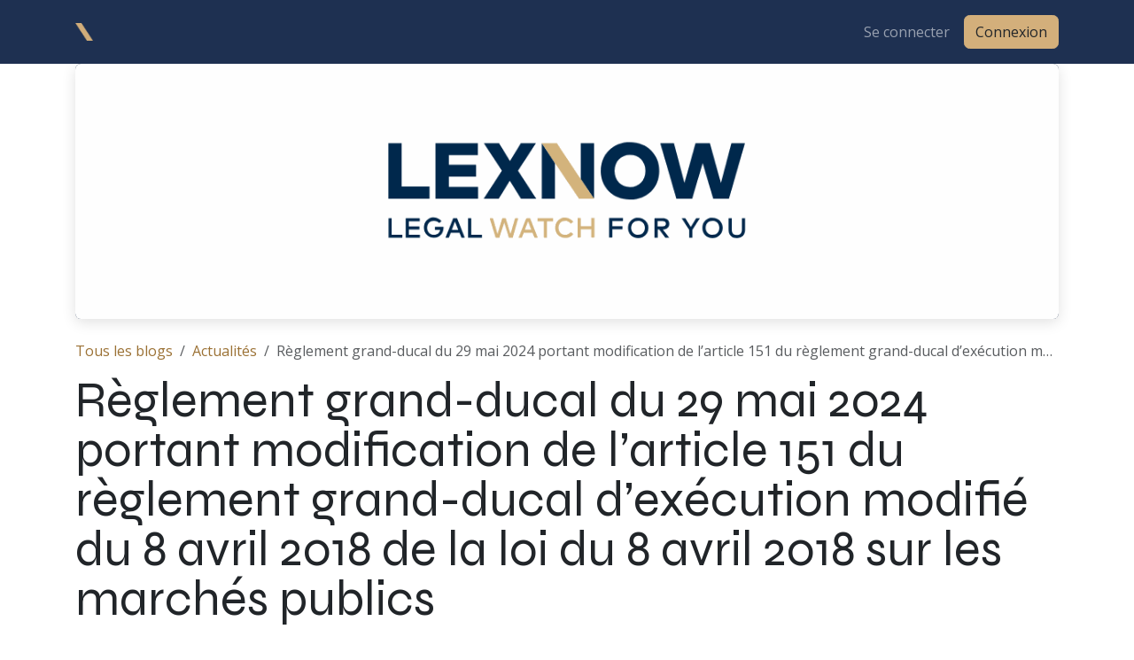

--- FILE ---
content_type: text/html; charset=utf-8
request_url: https://www.lexnow.lu/blog/actualites-3/reglement-grand-ducal-du-29-mai-2024-portant-modification-de-larticle-151-du-reglement-grand-ducal-dexecution-modifie-du-8-avril-2018-de-la-loi-du-8-avril-2018-sur-les-marches-publics-3066
body_size: 5208
content:
<!DOCTYPE html>
        
<html lang="fr-BE" data-website-id="4" data-main-object="blog.post(3066,)" data-add2cart-redirect="1">
    <head>
        <meta charset="utf-8"/>
        <meta http-equiv="X-UA-Compatible" content="IE=edge"/>
        <meta name="viewport" content="width=device-width, initial-scale=1"/>
        <meta name="generator" content="Odoo"/>
            
        <meta property="og:type" content="article"/>
        <meta property="og:title" content="Règlement grand-ducal du 29 mai 2024 portant modification de l’article 151 du règlement grand-ducal d’exécution modifié du 8 avril 2018 de la loi du 8 avril 2018 sur les marchés publics"/>
        <meta property="og:site_name" content="Lexnow"/>
        <meta property="og:url" content="https://www.lexnow.lu/blog/actualites-3/reglement-grand-ducal-du-29-mai-2024-portant-modification-de-larticle-151-du-reglement-grand-ducal-dexecution-modifie-du-8-avril-2018-de-la-loi-du-8-avril-2018-sur-les-marches-publics-3066"/>
        <meta property="og:image" content="https://www.lexnow.lu/web/image/12468-0d5e0460/Lexnow%20news.png"/>
        <meta property="og:description"/>
        <meta property="article:published_time" content="2024-06-14 03:45:54"/>
        <meta property="article:modified_time" content="2024-10-08 06:51:05.654196"/>
            
        <meta name="twitter:card" content="summary_large_image"/>
        <meta name="twitter:title" content="Règlement grand-ducal du 29 mai 2024 portant modification de l’article 151 du règlement grand-ducal d’exécution modifié du 8 avril 2018 de la loi du 8 avril 2018 sur les marchés publics"/>
        <meta name="twitter:image" content="https://www.lexnow.lu/web/image/12468-0d5e0460/Lexnow%20news.png"/>
        <meta name="twitter:description"/>
        
        <link rel="canonical" href="https://www.lexnow.lu/blog/actualites-3/reglement-grand-ducal-du-29-mai-2024-portant-modification-de-larticle-151-du-reglement-grand-ducal-dexecution-modifie-du-8-avril-2018-de-la-loi-du-8-avril-2018-sur-les-marches-publics-3066"/>
        
        <link rel="preconnect" href="https://fonts.gstatic.com/" crossorigin=""/>
        <title>Règlement grand-ducal du 29 mai 2024 portant modification de l’article 151 du règlement grand-ducal d’exécution modifié du 8 avril 2018 de la loi du 8 avril 2018 sur les marchés publics | Lexnow</title>
        <link type="image/x-icon" rel="shortcut icon" href="/web/image/website/4/favicon?unique=4e7715d"/>
        <link rel="preload" href="/web/static/src/libs/fontawesome/fonts/fontawesome-webfont.woff2?v=4.7.0" as="font" crossorigin=""/>
        <link type="text/css" rel="stylesheet" href="/web/assets/4/2d4c230/web.assets_frontend.min.css"/>
        <script id="web.layout.odooscript" type="text/javascript">
            var odoo = {
                csrf_token: "d449d420944c1eb70db2976627622d6c51686765o1800576345",
                debug: "",
            };
        </script>
        <script type="text/javascript">
            odoo.__session_info__ = {"is_admin": false, "is_system": false, "is_public": true, "is_internal_user": false, "is_website_user": true, "uid": null, "is_frontend": true, "profile_session": null, "profile_collectors": null, "profile_params": null, "show_effect": true, "currencies": {"1": {"symbol": "\u20ac", "position": "after", "digits": [69, 2]}, "2": {"symbol": "$", "position": "before", "digits": [69, 2]}}, "quick_login": true, "bundle_params": {"lang": "fr_BE", "website_id": 4}, "test_mode": false, "websocket_worker_version": "18.0-7", "translationURL": "/website/translations", "cache_hashes": {"translations": "b5d6604f32f18cbc52ce73eabe64e5e8f3f9419c"}, "recaptcha_public_key": "6LfhSx0qAAAAACddGxMHlGnHXipk49gQL5Q9pLtz", "geoip_country_code": "US", "geoip_phone_code": 1, "lang_url_code": "fr_BE"};
            if (!/(^|;\s)tz=/.test(document.cookie)) {
                const userTZ = Intl.DateTimeFormat().resolvedOptions().timeZone;
                document.cookie = `tz=${userTZ}; path=/`;
            }
        </script>
        <script type="text/javascript" defer="defer" src="/web/assets/4/69daabd/web.assets_frontend_minimal.min.js" onerror="__odooAssetError=1"></script>
        <script type="text/javascript" defer="defer" data-src="/web/assets/4/cfd9ba8/web.assets_frontend_lazy.min.js" onerror="__odooAssetError=1"></script>
        
                
                <script type="text/javascript">(function(w,d,s,l,i){w[l]=w[l]||[];w[l].push({'gtm.start':
                    new Date().getTime(),event:'gtm.js'});var f=d.getElementsByTagName(s)[0],
                    j=d.createElement(s),dl=l!='dataLayer'?'&l='+l:'';j.async=true;j.src=
                    'https://www.googletagmanager.com/gtm.js?id='+i+dl;f.parentNode.insertBefore(j,f);
                    })(window,document,'script','dataLayer','GTM-WW8WS9Q');
                </script>
                
        
    </head>
    <body>
                
                <noscript>
                    <iframe height="0" width="0" style="display:none;visibility:hidden" src="https://www.googletagmanager.com/ns.html?id=GTM-WW8WS9Q"></iframe>
                </noscript>
                



        <div id="wrapwrap" class="   ">
            <a class="o_skip_to_content btn btn-primary rounded-0 visually-hidden-focusable position-absolute start-0" href="#wrap">Se rendre au contenu</a>
                <header id="top" data-anchor="true" data-name="Header" data-extra-items-toggle-aria-label="Bouton d&#39;éléments supplémentaires" class="   o_header_standard" style=" ">
                    
    <nav data-name="Navbar" aria-label="Main" class="navbar navbar-expand-lg navbar-light o_colored_level o_cc d-none d-lg-block shadow-sm ">
        

            <div id="o_main_nav" class="o_main_nav container">
                
    <a data-name="Navbar Logo" href="/" class="navbar-brand logo me-4">
            
            <span role="img" aria-label="Logo of Lexnow" title="Lexnow"><img src="/web/image/website/4/logo/Lexnow?unique=4e7715d" class="img img-fluid" width="95" height="40" alt="Lexnow" loading="lazy"/></span>
        </a>
    
                
    <ul role="menu" id="top_menu" class="nav navbar-nav top_menu o_menu_loading me-auto">
        

                    
    <li role="presentation" class="nav-item">
        <a role="menuitem" href="/" class="nav-link ">
            <span>Accueil</span>
        </a>
    </li>
    <li role="presentation" class="nav-item">
        <a role="menuitem" href="/blog/" class="nav-link ">
            <span>Actualités &amp; Articles</span>
        </a>
    </li>
    <li role="presentation" class="nav-item">
        <a role="menuitem" href="/auteurs" class="nav-link ">
            <span>Auteurs</span>
        </a>
    </li>
    <li role="presentation" class="nav-item">
        <a role="menuitem" href="/lexgain" class="nav-link ">
            <span>LexGain</span>
        </a>
    </li>
    <li role="presentation" class="nav-item">
        <a role="menuitem" href="/contactez-nous" class="nav-link ">
            <span>Contactez-nous</span>
        </a>
    </li>
    <li role="presentation" class="nav-item">
        <a role="menuitem" href="https://www.legitech.lu" class="nav-link " target="_blank">
            <span>Legitech</span>
        </a>
    </li>
                
    </ul>
                
                <ul class="navbar-nav align-items-center gap-2 flex-shrink-0 justify-content-end ps-3">
                    
        
            <li class=" divider d-none"></li> 
            <li class="o_wsale_my_cart d-none ">
                <a href="/shop/cart" aria-label="Panier eCommerce" class="o_navlink_background btn position-relative rounded-circle p-1 text-center text-reset">
                    <div class="">
                        <i class="fa fa-shopping-cart fa-stack"></i>
                        <sup class="my_cart_quantity badge bg-primary position-absolute top-0 end-0 mt-n1 me-n1 rounded-pill d-none" data-order-id="">0</sup>
                    </div>
                </a>
            </li>
        
        
            <li class="o_wsale_my_wish d-none  o_wsale_my_wish_hide_empty">
                <a href="/shop/wishlist" class="o_navlink_background btn position-relative rounded-circle p-1 text-center text-reset">
                    <div class="">
                        <i class="fa fa-1x fa-heart fa-stack"></i>
                        <sup class="my_wish_quantity o_animate_blink badge bg-primary position-absolute top-0 end-0 mt-n1 me-n1 rounded-pill">0</sup>
                    </div>
                </a>
            </li>
        
                    
                    
                    
                    
                    
            <li class=" o_no_autohide_item">
                <a href="/web/login" class="o_nav_link_btn nav-link border px-3">Se connecter</a>
            </li>
                    
        
        
                    
        <div class="oe_structure oe_structure_solo ">
            <section class="s_text_block o_colored_level oe_unremovable oe_unmovable" data-snippet="s_text_block" data-name="Text" style="background-image: none;">
                <div class="container">
                    <a href="https://app.lexnow.io/login" class="btn_cta btn btn-primary oe_unremovable btn_ca" data-bs-original-title="" title="" target="_blank">Connexion</a>
                </div>
            </section>
        </div>
                </ul>
            </div>
        
    </nav>
    <nav data-name="Navbar" aria-label="Mobile" class="navbar  navbar-light o_colored_level o_cc o_header_mobile d-block d-lg-none shadow-sm ">
        

        <div class="o_main_nav container flex-wrap justify-content-between">
            
    <a data-name="Navbar Logo" href="/" class="navbar-brand logo ">
            
            <span role="img" aria-label="Logo of Lexnow" title="Lexnow"><img src="/web/image/website/4/logo/Lexnow?unique=4e7715d" class="img img-fluid" width="95" height="40" alt="Lexnow" loading="lazy"/></span>
        </a>
    
            <ul class="o_header_mobile_buttons_wrap navbar-nav flex-row align-items-center gap-2 mb-0">
        
            <li class=" divider d-none"></li> 
            <li class="o_wsale_my_cart d-none ">
                <a href="/shop/cart" aria-label="Panier eCommerce" class="o_navlink_background_hover btn position-relative rounded-circle border-0 p-1 text-reset">
                    <div class="">
                        <i class="fa fa-shopping-cart fa-stack"></i>
                        <sup class="my_cart_quantity badge bg-primary position-absolute top-0 end-0 mt-n1 me-n1 rounded-pill d-none" data-order-id="">0</sup>
                    </div>
                </a>
            </li>
        
        
            <li class="o_wsale_my_wish d-none  o_wsale_my_wish_hide_empty">
                <a href="/shop/wishlist" class="o_navlink_background_hover btn position-relative rounded-circle border-0 p-1 text-reset">
                    <div class="">
                        <i class="fa fa-1x fa-heart fa-stack"></i>
                        <sup class="my_wish_quantity o_animate_blink badge bg-primary position-absolute top-0 end-0 mt-n1 me-n1">0</sup>
                    </div>
                </a>
            </li>
        
                <li class="o_not_editable">
                    <button class="nav-link btn me-auto p-2" type="button" data-bs-toggle="offcanvas" data-bs-target="#top_menu_collapse_mobile" aria-controls="top_menu_collapse_mobile" aria-expanded="false" aria-label="Toggle navigation">
                        <span class="navbar-toggler-icon"></span>
                    </button>
                </li>
            </ul>
            <div id="top_menu_collapse_mobile" class="offcanvas offcanvas-end o_navbar_mobile">
                <div class="offcanvas-header justify-content-end o_not_editable">
                    <button type="button" class="nav-link btn-close" data-bs-dismiss="offcanvas" aria-label="Fermer"></button>
                </div>
                <div class="offcanvas-body d-flex flex-column justify-content-between h-100 w-100">
                    <ul class="navbar-nav">
                        
                        
                        
    <ul role="menu" class="nav navbar-nav top_menu  ">
        

                            
    <li role="presentation" class="nav-item">
        <a role="menuitem" href="/" class="nav-link ">
            <span>Accueil</span>
        </a>
    </li>
    <li role="presentation" class="nav-item">
        <a role="menuitem" href="/blog/" class="nav-link ">
            <span>Actualités &amp; Articles</span>
        </a>
    </li>
    <li role="presentation" class="nav-item">
        <a role="menuitem" href="/auteurs" class="nav-link ">
            <span>Auteurs</span>
        </a>
    </li>
    <li role="presentation" class="nav-item">
        <a role="menuitem" href="/lexgain" class="nav-link ">
            <span>LexGain</span>
        </a>
    </li>
    <li role="presentation" class="nav-item">
        <a role="menuitem" href="/contactez-nous" class="nav-link ">
            <span>Contactez-nous</span>
        </a>
    </li>
    <li role="presentation" class="nav-item">
        <a role="menuitem" href="https://www.legitech.lu" class="nav-link " target="_blank">
            <span>Legitech</span>
        </a>
    </li>
                        
    </ul>
                        
                        
                    </ul>
                    <ul class="navbar-nav gap-2 mt-3 w-100">
                        
                        
            <li class=" o_no_autohide_item">
                <a href="/web/login" class="nav-link o_nav_link_btn w-100 border text-center">Se connecter</a>
            </li>
                        
        
        
                        
        <div class="oe_structure oe_structure_solo ">
            <section class="s_text_block o_colored_level oe_unremovable oe_unmovable" data-snippet="s_text_block" data-name="Text" style="background-image: none;">
                <div class="container">
                    <a href="https://app.lexnow.io/login" class="btn_cta btn btn-primary oe_unremovable btn_ca w-100" data-bs-original-title="" title="" target="_blank">Connexion</a>
                </div>
            </section>
        </div>
                    </ul>
                </div>
            </div>
        </div>
    
    </nav>
    
        </header>
                <main>
                    
        <div id="wrap" class="js_blog website_blog">
            

        

        <section id="o_wblog_post_top">
            <div class="container">

            <div id="title" class="blog_header o_wblog_regular_cover_container container">
  <div data-use_size="True" class="o_record_cover_container d-flex flex-column h-100 bg-secondary o_half_screen_height o_record_has_cover   o_wblog_post_page_cover o_wblog_post_page_cover_regular rounded shadow overflow-hidden">
    <div class="o_record_cover_component o_record_cover_image" style="background-image: url(/web/image/12468-0d5e0460/Lexnow%20news.png);"></div>
    
            
  </div>
    <nav aria-label="fil d&#39;Ariane" class="breadcrumb flex-nowrap py-0 px-0 css_editable_mode_hidden mt-4 mb-3 bg-transparent">
        <li class="breadcrumb-item"><a href="/blog">Tous les blogs</a></li>
        <li class="breadcrumb-item">
            <a href="/blog/actualites-3">Actualités</a>
        </li>
        <li class="breadcrumb-item text-truncate active"><span>Règlement grand-ducal du 29 mai 2024 portant modification de l’article 151 du règlement grand-ducal d’exécution modifié du 8 avril 2018 de la loi du 8 avril 2018 sur les marchés publics</span></li>
    </nav>

                <div>
                    <div class="o_wblog_post_title mb-3  ">
                        <h1 id="o_wblog_post_name" data-oe-expression="blog_post.name" placeholder="Titre" data-blog-id="3066">Règlement grand-ducal du 29 mai 2024 portant modification de l’article 151 du règlement grand-ducal d’exécution modifié du 8 avril 2018 de la loi du 8 avril 2018 sur les marchés publics</h1>
                        
                    </div>
                    <div class="d-none">
                        <i class="fa fa-clock-o fa-fw"></i>
                        <span class="text-muted">13 juin 2024</span>
                        <span>par
    <div class="o_not_editable align-items-center position-relative d-inline-flex me-2">
        <div style="line-height:1">
            <span>Legitech, LexNow</span>
        </div>
    </div>
                        </span>
                    </div>
                </div>

                </div>
        </div>
    </section>

        <section id="o_wblog_post_main" class="container pt-4 pb-5 ">
            

            
            <div class="o_container_small">
                <div class="d-flex flex-column flex-lg-row">
                    <div id="o_wblog_post_content" class=" o_container_small w-100 flex-shrink-0">
    <div data-editor-message="ÉCRIVEZ ICI OU DÉPLACEZ DES BLOCS DE CONSTRUCTION" class="o_wblog_post_content_field   o_wblog_read_text">

<p class="o_default_snippet_text">Le règlement grand-ducal du 29 mai 2024 modifie l'article 151 du règlement d'exécution de la loi sur les marchés publics du 8 avril 2018. La modification relève le seuil financier pour les marchés publics de travaux, de fournitures et de services, permettant désormais de les passer par procédure restreinte sans publication d’avis ou par procédure négociée lorsque le montant total du marché n’excède pas 79 000 euros, au lieu de 60 000 euros précédemment.</p>
<p class="o_default_snippet_text"><a href="https://app.lexnow.lu/#/o/link/L2A7E3E4D/" target="_blank" class="btn btn-primary btn-lg">Voir le document</a></p>
</div>

    <div class="css_editable_mode_hidden text-muted">
        <div>dans <a href="/blog/actualites-3"><b>Actualités</b></a></div>
    </div>
                    </div>
                </div>
            </div>
        </section>
        <section id="o_wblog_post_footer"></section>
    

            
            <div class="oe_structure" data-editor-sub-message="Visible dans toutes les pages des blogs" id="oe_structure_blog_footer"></div>
  </div>
    
        <div id="o_shared_blocks" class="oe_unremovable"></div>
                </main>
                <footer id="bottom" data-anchor="true" data-name="Footer" class="o_footer o_colored_level o_cc ">
                    <div id="footer" class="oe_structure oe_structure_solo">

</div>
    <div class="o_footer_copyright o_colored_level o_cc" data-name="Copyright">
                        <div class="container py-3">
                            <div class="row">
                                <div class="col-sm text-center text-sm-start text-muted">
                                    <span class="o_footer_copyright_name me-2">Copyright ©&nbsp;2025 - LexNow</span>
        
        
                                </div>
                                <div class="col-sm text-center text-sm-end o_not_editable">
        <div class="o_brand_promotion">
        Généré par 
            <a target="_blank" class="badge text-bg-light" href="http://www.odoo.com?utm_source=db&amp;utm_medium=portal">
                <img alt="Odoo" src="/web/static/img/odoo_logo_tiny.png" width="62" height="20" style="width: auto; height: 1em; vertical-align: baseline;" loading="lazy"/>
            </a>
        
        </div>
                                </div>
                            </div>
                        </div>
                    </div>
                </footer>
            </div>
            <script id="tracking_code" async="async" src="https://www.googletagmanager.com/gtag/js?id=UA-9784127-6"></script>
            <script id="tracking_code_config">
                window.dataLayer = window.dataLayer || [];
                function gtag(){dataLayer.push(arguments);}
                gtag('consent', 'default', {
                    'ad_storage': 'denied',
                    'ad_user_data': 'denied',
                    'ad_personalization': 'denied',
                    'analytics_storage': 'denied',
                });
                gtag('js', new Date());
                gtag('config', 'UA-9784127-6');
                function allConsentsGranted() {
                    gtag('consent', 'update', {
                        'ad_storage': 'granted',
                        'ad_user_data': 'granted',
                        'ad_personalization': 'granted',
                        'analytics_storage': 'granted',
                    });
                }
                    allConsentsGranted();
            </script>
                <input id="current_token" type="hidden" name="current_token" value="d449d420944c1eb70db2976627622d6c51686765o1800576345"/>
                <input id="current_website" type="hidden" name="current_website" value="Lexnow"/>
        
        <script defer src="https://static.cloudflareinsights.com/beacon.min.js/vcd15cbe7772f49c399c6a5babf22c1241717689176015" integrity="sha512-ZpsOmlRQV6y907TI0dKBHq9Md29nnaEIPlkf84rnaERnq6zvWvPUqr2ft8M1aS28oN72PdrCzSjY4U6VaAw1EQ==" data-cf-beacon='{"version":"2024.11.0","token":"bb81a99a17c947ad9044a748da0baa30","r":1,"server_timing":{"name":{"cfCacheStatus":true,"cfEdge":true,"cfExtPri":true,"cfL4":true,"cfOrigin":true,"cfSpeedBrain":true},"location_startswith":null}}' crossorigin="anonymous"></script>
</body>
</html>